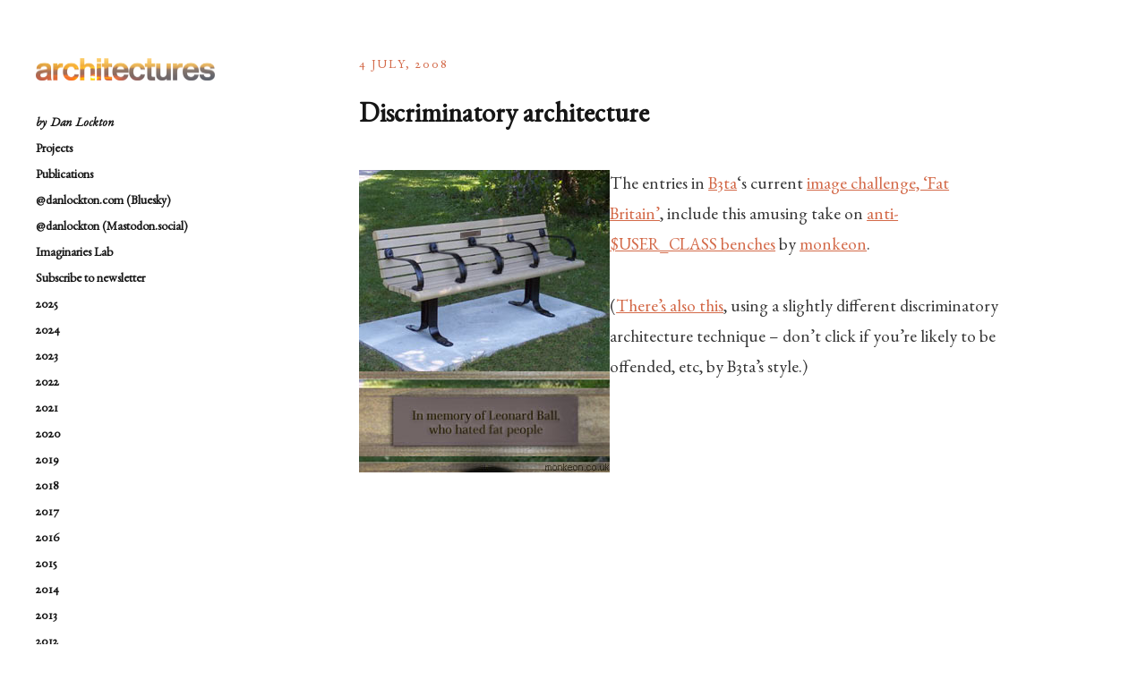

--- FILE ---
content_type: text/html; charset=UTF-8
request_url: https://architectures.danlockton.co.uk/2008/07/04/discriminatory-architecture/
body_size: 8777
content:
<!DOCTYPE html>
<html id="doc" lang="en-GB">
<head>
	<meta charset="UTF-8" />
	<meta name="viewport" content="width=device-width,initial-scale=1">
	<link rel="profile" href="http://gmpg.org/xfn/11" />
	<link rel="pingback" href="https://architectures.danlockton.co.uk/xmlrpc.php">
		<!--[if lt IE 9]>
	<script src="https://architectures.danlockton.co.uk/wp-content/themes/moka/js/html5.js"></script>
	<![endif]-->
<title>Discriminatory architecture &#8211; architectures by Dan Lockton</title>
<meta name='robots' content='max-image-preview:large' />
<link rel="alternate" type="application/rss+xml" title="architectures by Dan Lockton &raquo; Feed" href="https://architectures.danlockton.co.uk/feed/" />
<link rel="alternate" type="application/rss+xml" title="architectures by Dan Lockton &raquo; Comments Feed" href="https://architectures.danlockton.co.uk/comments/feed/" />
<link rel="alternate" type="application/rss+xml" title="architectures by Dan Lockton &raquo; Discriminatory architecture Comments Feed" href="https://architectures.danlockton.co.uk/2008/07/04/discriminatory-architecture/feed/" />
<link rel="alternate" title="oEmbed (JSON)" type="application/json+oembed" href="https://architectures.danlockton.co.uk/wp-json/oembed/1.0/embed?url=https%3A%2F%2Farchitectures.danlockton.co.uk%2F2008%2F07%2F04%2Fdiscriminatory-architecture%2F" />
<link rel="alternate" title="oEmbed (XML)" type="text/xml+oembed" href="https://architectures.danlockton.co.uk/wp-json/oembed/1.0/embed?url=https%3A%2F%2Farchitectures.danlockton.co.uk%2F2008%2F07%2F04%2Fdiscriminatory-architecture%2F&#038;format=xml" />
<style id='wp-img-auto-sizes-contain-inline-css' type='text/css'>
img:is([sizes=auto i],[sizes^="auto," i]){contain-intrinsic-size:3000px 1500px}
/*# sourceURL=wp-img-auto-sizes-contain-inline-css */
</style>
<style id='wp-emoji-styles-inline-css' type='text/css'>

	img.wp-smiley, img.emoji {
		display: inline !important;
		border: none !important;
		box-shadow: none !important;
		height: 1em !important;
		width: 1em !important;
		margin: 0 0.07em !important;
		vertical-align: -0.1em !important;
		background: none !important;
		padding: 0 !important;
	}
/*# sourceURL=wp-emoji-styles-inline-css */
</style>
<style id='wp-block-library-inline-css' type='text/css'>
:root{--wp-block-synced-color:#7a00df;--wp-block-synced-color--rgb:122,0,223;--wp-bound-block-color:var(--wp-block-synced-color);--wp-editor-canvas-background:#ddd;--wp-admin-theme-color:#007cba;--wp-admin-theme-color--rgb:0,124,186;--wp-admin-theme-color-darker-10:#006ba1;--wp-admin-theme-color-darker-10--rgb:0,107,160.5;--wp-admin-theme-color-darker-20:#005a87;--wp-admin-theme-color-darker-20--rgb:0,90,135;--wp-admin-border-width-focus:2px}@media (min-resolution:192dpi){:root{--wp-admin-border-width-focus:1.5px}}.wp-element-button{cursor:pointer}:root .has-very-light-gray-background-color{background-color:#eee}:root .has-very-dark-gray-background-color{background-color:#313131}:root .has-very-light-gray-color{color:#eee}:root .has-very-dark-gray-color{color:#313131}:root .has-vivid-green-cyan-to-vivid-cyan-blue-gradient-background{background:linear-gradient(135deg,#00d084,#0693e3)}:root .has-purple-crush-gradient-background{background:linear-gradient(135deg,#34e2e4,#4721fb 50%,#ab1dfe)}:root .has-hazy-dawn-gradient-background{background:linear-gradient(135deg,#faaca8,#dad0ec)}:root .has-subdued-olive-gradient-background{background:linear-gradient(135deg,#fafae1,#67a671)}:root .has-atomic-cream-gradient-background{background:linear-gradient(135deg,#fdd79a,#004a59)}:root .has-nightshade-gradient-background{background:linear-gradient(135deg,#330968,#31cdcf)}:root .has-midnight-gradient-background{background:linear-gradient(135deg,#020381,#2874fc)}:root{--wp--preset--font-size--normal:16px;--wp--preset--font-size--huge:42px}.has-regular-font-size{font-size:1em}.has-larger-font-size{font-size:2.625em}.has-normal-font-size{font-size:var(--wp--preset--font-size--normal)}.has-huge-font-size{font-size:var(--wp--preset--font-size--huge)}.has-text-align-center{text-align:center}.has-text-align-left{text-align:left}.has-text-align-right{text-align:right}.has-fit-text{white-space:nowrap!important}#end-resizable-editor-section{display:none}.aligncenter{clear:both}.items-justified-left{justify-content:flex-start}.items-justified-center{justify-content:center}.items-justified-right{justify-content:flex-end}.items-justified-space-between{justify-content:space-between}.screen-reader-text{border:0;clip-path:inset(50%);height:1px;margin:-1px;overflow:hidden;padding:0;position:absolute;width:1px;word-wrap:normal!important}.screen-reader-text:focus{background-color:#ddd;clip-path:none;color:#444;display:block;font-size:1em;height:auto;left:5px;line-height:normal;padding:15px 23px 14px;text-decoration:none;top:5px;width:auto;z-index:100000}html :where(.has-border-color){border-style:solid}html :where([style*=border-top-color]){border-top-style:solid}html :where([style*=border-right-color]){border-right-style:solid}html :where([style*=border-bottom-color]){border-bottom-style:solid}html :where([style*=border-left-color]){border-left-style:solid}html :where([style*=border-width]){border-style:solid}html :where([style*=border-top-width]){border-top-style:solid}html :where([style*=border-right-width]){border-right-style:solid}html :where([style*=border-bottom-width]){border-bottom-style:solid}html :where([style*=border-left-width]){border-left-style:solid}html :where(img[class*=wp-image-]){height:auto;max-width:100%}:where(figure){margin:0 0 1em}html :where(.is-position-sticky){--wp-admin--admin-bar--position-offset:var(--wp-admin--admin-bar--height,0px)}@media screen and (max-width:600px){html :where(.is-position-sticky){--wp-admin--admin-bar--position-offset:0px}}

/*# sourceURL=wp-block-library-inline-css */
</style><style id='global-styles-inline-css' type='text/css'>
:root{--wp--preset--aspect-ratio--square: 1;--wp--preset--aspect-ratio--4-3: 4/3;--wp--preset--aspect-ratio--3-4: 3/4;--wp--preset--aspect-ratio--3-2: 3/2;--wp--preset--aspect-ratio--2-3: 2/3;--wp--preset--aspect-ratio--16-9: 16/9;--wp--preset--aspect-ratio--9-16: 9/16;--wp--preset--color--black: #000000;--wp--preset--color--cyan-bluish-gray: #abb8c3;--wp--preset--color--white: #ffffff;--wp--preset--color--pale-pink: #f78da7;--wp--preset--color--vivid-red: #cf2e2e;--wp--preset--color--luminous-vivid-orange: #ff6900;--wp--preset--color--luminous-vivid-amber: #fcb900;--wp--preset--color--light-green-cyan: #7bdcb5;--wp--preset--color--vivid-green-cyan: #00d084;--wp--preset--color--pale-cyan-blue: #8ed1fc;--wp--preset--color--vivid-cyan-blue: #0693e3;--wp--preset--color--vivid-purple: #9b51e0;--wp--preset--gradient--vivid-cyan-blue-to-vivid-purple: linear-gradient(135deg,rgb(6,147,227) 0%,rgb(155,81,224) 100%);--wp--preset--gradient--light-green-cyan-to-vivid-green-cyan: linear-gradient(135deg,rgb(122,220,180) 0%,rgb(0,208,130) 100%);--wp--preset--gradient--luminous-vivid-amber-to-luminous-vivid-orange: linear-gradient(135deg,rgb(252,185,0) 0%,rgb(255,105,0) 100%);--wp--preset--gradient--luminous-vivid-orange-to-vivid-red: linear-gradient(135deg,rgb(255,105,0) 0%,rgb(207,46,46) 100%);--wp--preset--gradient--very-light-gray-to-cyan-bluish-gray: linear-gradient(135deg,rgb(238,238,238) 0%,rgb(169,184,195) 100%);--wp--preset--gradient--cool-to-warm-spectrum: linear-gradient(135deg,rgb(74,234,220) 0%,rgb(151,120,209) 20%,rgb(207,42,186) 40%,rgb(238,44,130) 60%,rgb(251,105,98) 80%,rgb(254,248,76) 100%);--wp--preset--gradient--blush-light-purple: linear-gradient(135deg,rgb(255,206,236) 0%,rgb(152,150,240) 100%);--wp--preset--gradient--blush-bordeaux: linear-gradient(135deg,rgb(254,205,165) 0%,rgb(254,45,45) 50%,rgb(107,0,62) 100%);--wp--preset--gradient--luminous-dusk: linear-gradient(135deg,rgb(255,203,112) 0%,rgb(199,81,192) 50%,rgb(65,88,208) 100%);--wp--preset--gradient--pale-ocean: linear-gradient(135deg,rgb(255,245,203) 0%,rgb(182,227,212) 50%,rgb(51,167,181) 100%);--wp--preset--gradient--electric-grass: linear-gradient(135deg,rgb(202,248,128) 0%,rgb(113,206,126) 100%);--wp--preset--gradient--midnight: linear-gradient(135deg,rgb(2,3,129) 0%,rgb(40,116,252) 100%);--wp--preset--font-size--small: 13px;--wp--preset--font-size--medium: 20px;--wp--preset--font-size--large: 36px;--wp--preset--font-size--x-large: 42px;--wp--preset--spacing--20: 0.44rem;--wp--preset--spacing--30: 0.67rem;--wp--preset--spacing--40: 1rem;--wp--preset--spacing--50: 1.5rem;--wp--preset--spacing--60: 2.25rem;--wp--preset--spacing--70: 3.38rem;--wp--preset--spacing--80: 5.06rem;--wp--preset--shadow--natural: 6px 6px 9px rgba(0, 0, 0, 0.2);--wp--preset--shadow--deep: 12px 12px 50px rgba(0, 0, 0, 0.4);--wp--preset--shadow--sharp: 6px 6px 0px rgba(0, 0, 0, 0.2);--wp--preset--shadow--outlined: 6px 6px 0px -3px rgb(255, 255, 255), 6px 6px rgb(0, 0, 0);--wp--preset--shadow--crisp: 6px 6px 0px rgb(0, 0, 0);}:where(.is-layout-flex){gap: 0.5em;}:where(.is-layout-grid){gap: 0.5em;}body .is-layout-flex{display: flex;}.is-layout-flex{flex-wrap: wrap;align-items: center;}.is-layout-flex > :is(*, div){margin: 0;}body .is-layout-grid{display: grid;}.is-layout-grid > :is(*, div){margin: 0;}:where(.wp-block-columns.is-layout-flex){gap: 2em;}:where(.wp-block-columns.is-layout-grid){gap: 2em;}:where(.wp-block-post-template.is-layout-flex){gap: 1.25em;}:where(.wp-block-post-template.is-layout-grid){gap: 1.25em;}.has-black-color{color: var(--wp--preset--color--black) !important;}.has-cyan-bluish-gray-color{color: var(--wp--preset--color--cyan-bluish-gray) !important;}.has-white-color{color: var(--wp--preset--color--white) !important;}.has-pale-pink-color{color: var(--wp--preset--color--pale-pink) !important;}.has-vivid-red-color{color: var(--wp--preset--color--vivid-red) !important;}.has-luminous-vivid-orange-color{color: var(--wp--preset--color--luminous-vivid-orange) !important;}.has-luminous-vivid-amber-color{color: var(--wp--preset--color--luminous-vivid-amber) !important;}.has-light-green-cyan-color{color: var(--wp--preset--color--light-green-cyan) !important;}.has-vivid-green-cyan-color{color: var(--wp--preset--color--vivid-green-cyan) !important;}.has-pale-cyan-blue-color{color: var(--wp--preset--color--pale-cyan-blue) !important;}.has-vivid-cyan-blue-color{color: var(--wp--preset--color--vivid-cyan-blue) !important;}.has-vivid-purple-color{color: var(--wp--preset--color--vivid-purple) !important;}.has-black-background-color{background-color: var(--wp--preset--color--black) !important;}.has-cyan-bluish-gray-background-color{background-color: var(--wp--preset--color--cyan-bluish-gray) !important;}.has-white-background-color{background-color: var(--wp--preset--color--white) !important;}.has-pale-pink-background-color{background-color: var(--wp--preset--color--pale-pink) !important;}.has-vivid-red-background-color{background-color: var(--wp--preset--color--vivid-red) !important;}.has-luminous-vivid-orange-background-color{background-color: var(--wp--preset--color--luminous-vivid-orange) !important;}.has-luminous-vivid-amber-background-color{background-color: var(--wp--preset--color--luminous-vivid-amber) !important;}.has-light-green-cyan-background-color{background-color: var(--wp--preset--color--light-green-cyan) !important;}.has-vivid-green-cyan-background-color{background-color: var(--wp--preset--color--vivid-green-cyan) !important;}.has-pale-cyan-blue-background-color{background-color: var(--wp--preset--color--pale-cyan-blue) !important;}.has-vivid-cyan-blue-background-color{background-color: var(--wp--preset--color--vivid-cyan-blue) !important;}.has-vivid-purple-background-color{background-color: var(--wp--preset--color--vivid-purple) !important;}.has-black-border-color{border-color: var(--wp--preset--color--black) !important;}.has-cyan-bluish-gray-border-color{border-color: var(--wp--preset--color--cyan-bluish-gray) !important;}.has-white-border-color{border-color: var(--wp--preset--color--white) !important;}.has-pale-pink-border-color{border-color: var(--wp--preset--color--pale-pink) !important;}.has-vivid-red-border-color{border-color: var(--wp--preset--color--vivid-red) !important;}.has-luminous-vivid-orange-border-color{border-color: var(--wp--preset--color--luminous-vivid-orange) !important;}.has-luminous-vivid-amber-border-color{border-color: var(--wp--preset--color--luminous-vivid-amber) !important;}.has-light-green-cyan-border-color{border-color: var(--wp--preset--color--light-green-cyan) !important;}.has-vivid-green-cyan-border-color{border-color: var(--wp--preset--color--vivid-green-cyan) !important;}.has-pale-cyan-blue-border-color{border-color: var(--wp--preset--color--pale-cyan-blue) !important;}.has-vivid-cyan-blue-border-color{border-color: var(--wp--preset--color--vivid-cyan-blue) !important;}.has-vivid-purple-border-color{border-color: var(--wp--preset--color--vivid-purple) !important;}.has-vivid-cyan-blue-to-vivid-purple-gradient-background{background: var(--wp--preset--gradient--vivid-cyan-blue-to-vivid-purple) !important;}.has-light-green-cyan-to-vivid-green-cyan-gradient-background{background: var(--wp--preset--gradient--light-green-cyan-to-vivid-green-cyan) !important;}.has-luminous-vivid-amber-to-luminous-vivid-orange-gradient-background{background: var(--wp--preset--gradient--luminous-vivid-amber-to-luminous-vivid-orange) !important;}.has-luminous-vivid-orange-to-vivid-red-gradient-background{background: var(--wp--preset--gradient--luminous-vivid-orange-to-vivid-red) !important;}.has-very-light-gray-to-cyan-bluish-gray-gradient-background{background: var(--wp--preset--gradient--very-light-gray-to-cyan-bluish-gray) !important;}.has-cool-to-warm-spectrum-gradient-background{background: var(--wp--preset--gradient--cool-to-warm-spectrum) !important;}.has-blush-light-purple-gradient-background{background: var(--wp--preset--gradient--blush-light-purple) !important;}.has-blush-bordeaux-gradient-background{background: var(--wp--preset--gradient--blush-bordeaux) !important;}.has-luminous-dusk-gradient-background{background: var(--wp--preset--gradient--luminous-dusk) !important;}.has-pale-ocean-gradient-background{background: var(--wp--preset--gradient--pale-ocean) !important;}.has-electric-grass-gradient-background{background: var(--wp--preset--gradient--electric-grass) !important;}.has-midnight-gradient-background{background: var(--wp--preset--gradient--midnight) !important;}.has-small-font-size{font-size: var(--wp--preset--font-size--small) !important;}.has-medium-font-size{font-size: var(--wp--preset--font-size--medium) !important;}.has-large-font-size{font-size: var(--wp--preset--font-size--large) !important;}.has-x-large-font-size{font-size: var(--wp--preset--font-size--x-large) !important;}
/*# sourceURL=global-styles-inline-css */
</style>

<style id='classic-theme-styles-inline-css' type='text/css'>
/*! This file is auto-generated */
.wp-block-button__link{color:#fff;background-color:#32373c;border-radius:9999px;box-shadow:none;text-decoration:none;padding:calc(.667em + 2px) calc(1.333em + 2px);font-size:1.125em}.wp-block-file__button{background:#32373c;color:#fff;text-decoration:none}
/*# sourceURL=/wp-includes/css/classic-themes.min.css */
</style>
<link rel='stylesheet' id='moka-flex-slider-style-css' href='https://architectures.danlockton.co.uk/wp-content/themes/moka/js/flex-slider/flexslider.css?ver=6.9' type='text/css' media='all' />
<link rel='stylesheet' id='moka-style-css' href='https://architectures.danlockton.co.uk/wp-content/themes/moka/style.css?ver=2013-10-15' type='text/css' media='all' />
<script type="text/javascript" src="https://architectures.danlockton.co.uk/wp-includes/js/jquery/jquery.min.js?ver=3.7.1" id="jquery-core-js"></script>
<script type="text/javascript" src="https://architectures.danlockton.co.uk/wp-includes/js/jquery/jquery-migrate.min.js?ver=3.4.1" id="jquery-migrate-js"></script>
<script type="text/javascript" src="https://architectures.danlockton.co.uk/wp-content/themes/moka/js/jquery.fitvids.js?ver=1.1" id="moka-fitvids-js"></script>
<script type="text/javascript" src="https://architectures.danlockton.co.uk/wp-content/themes/moka/js/flex-slider/jquery.flexslider-min.js?ver=6.9" id="moka-flex-slider-js"></script>
<script type="text/javascript" src="https://architectures.danlockton.co.uk/wp-content/themes/moka/js/functions.js?ver=2013-10-15" id="moka-script-js"></script>
<link rel="https://api.w.org/" href="https://architectures.danlockton.co.uk/wp-json/" /><link rel="alternate" title="JSON" type="application/json" href="https://architectures.danlockton.co.uk/wp-json/wp/v2/posts/331" /><link rel="EditURI" type="application/rsd+xml" title="RSD" href="https://architectures.danlockton.co.uk/xmlrpc.php?rsd" />
<meta name="generator" content="WordPress 6.9" />
<link rel="canonical" href="https://architectures.danlockton.co.uk/2008/07/04/discriminatory-architecture/" />
<link rel='shortlink' href='https://architectures.danlockton.co.uk/?p=331' />
         <style type="text/css">
			 #site-title h1 a {color:#; background: #1a5395;}
             a {color: #d36948;}
             a:hover,
			 .entry-footer a:hover,
			 #site-nav ul li a:hover,
			.widget_nav_menu ul li a:hover,
			 #search-btn:hover,
			 .nav-next a:hover,
			 .nav-previous a:hover,
			 .previous-image a:hover,
			 .next-image a:hover {color: #ff7a2b;}
			 #front-sidebar .widget_moka_quote p.quote-text,
			 #front-sidebar .widget_moka_about h3.about-title  {color: #67696f;}
         </style>
    <style type="text/css">
/* Fixed Positioned Sidebar CSS */
@media screen and (min-width: 1270px) {
#sidebar-wrap {
	position: fixed;
	top: 0;
	bottom: 0;
	height: auto;
	overflow-x: hidden;
	overflow-y: auto;
}
#sidebar {
	position: absolute;
    top: 65px;
}
.admin-bar #sidebar-wrap {
	top: 32px;
}
}
</style>
<style type="text/css">
/* Custom Logo Image CSS */
#site-title h1 a {
	display: block;
	margin: 0;
	padding: 0;
	width: 200px;
	height:px;
	background: url(http://architectures.danlockton.co.uk/wp-content/new_architectures_800.png) 0 0 no-repeat;
	background-size: 100%;
	text-indent: -99999px;
}
</style>
		<style type="text/css" id="wp-custom-css">
			@media screen and (min-width: 767px) {
  .entry-content p, .entry-summary p, .entry-content ul, .entry-content ol {
    font-size: 1.2rem;
    line-height: 1.8;
    margin-bottom: 35px;
  }
}		</style>
		
	

<link rel="apple-touch-icon" sizes="180x180" href="/apple-touch-icon.png">
<link rel="icon" type="image/png" sizes="32x32" href="/favicon-32x32.png">
<link rel="icon" type="image/png" sizes="16x16" href="/favicon-16x16.png">
<link rel="manifest" href="/site.webmanifest">
<link rel="mask-icon" href="/safari-pinned-tab.svg" color="#5bbad5">
<meta name="msapplication-TileColor" content="#da532c">
<meta name="theme-color" content="#ffffff">


	
	</head>

<body class="wp-singular post-template-default single single-post postid-331 single-format-standard wp-theme-moka">

<div id="container">
	<div class="search-overlay">
		<div class="search-wrap">
			
<form role="search" method="get" id="searchform" class="searchform" action="https://architectures.danlockton.co.uk/" role="search">
	<input type="text" class="field mainsearch" name="s" id="s" autofocus="autofocus" placeholder="Type to Search &hellip;" />
	<input type="submit" class="submit" name="submit" id="searchsubmit" value="Search" />
</form>			<div class="search-close">Close Search</div>
			<p class="search-info">Type your search terms above and press return to see the search results.</p>
		</div><!-- end .search-wrap -->
	</div><!-- end .search-overlay -->


<div id="sidebar-wrap">
	<div id="sidebar">
	<header id="masthead" class="clearfix" role="banner">
		<div id="site-title">
			<h1><a href="https://architectures.danlockton.co.uk/" title="architectures by Dan Lockton">architectures by Dan Lockton</a></h1>
					</div><!-- end #site-title -->
	</header><!-- end #masthead -->

	<a href="#nav-mobile" id="mobile-menu-btn"><span>Menu</span></a>
	<nav id="site-nav" class="clearfix">
		<ul id="menu-sidebar-menu" class="menu"><li id="menu-item-2696" class="menu-item menu-item-type-custom menu-item-object-custom menu-item-2696"><a href="http://danlockton.com/about/"><em>by Dan Lockton</em></a></li>
<li id="menu-item-2697" class="menu-item menu-item-type-custom menu-item-object-custom menu-item-2697"><a href="http://imaginari.es/">Projects</a></li>
<li id="menu-item-2695" class="menu-item menu-item-type-custom menu-item-object-custom menu-item-2695"><a href="http://imaginari.es/pubs/">Publications</a></li>
<li id="menu-item-2698" class="menu-item menu-item-type-custom menu-item-object-custom menu-item-2698"><a href="https://bsky.app/profile/danlockton.com">@danlockton.com (Bluesky)</a></li>
<li id="menu-item-3314" class="menu-item menu-item-type-custom menu-item-object-custom menu-item-3314"><a href="https://mastodon.social/@danlockton">@danlockton (Mastodon.social)</a></li>
<li id="menu-item-2782" class="menu-item menu-item-type-custom menu-item-object-custom menu-item-2782"><a href="http://imaginari.es">Imaginaries Lab</a></li>
<li id="menu-item-3131" class="menu-item menu-item-type-custom menu-item-object-custom menu-item-3131"><a href="https://buttondown.email/imaginaries">Subscribe to newsletter</a></li>
<li id="menu-item-3305" class="menu-item menu-item-type-custom menu-item-object-custom menu-item-3305"><a href="http://architectures.danlockton.co.uk/2025">2025</a></li>
<li id="menu-item-3304" class="menu-item menu-item-type-custom menu-item-object-custom menu-item-3304"><a href="http://architectures.danlockton.co.uk/2024">2024</a></li>
<li id="menu-item-3290" class="menu-item menu-item-type-custom menu-item-object-custom menu-item-3290"><a href="http://architectures.danlockton.co.uk/2023/">2023</a></li>
<li id="menu-item-3263" class="menu-item menu-item-type-custom menu-item-object-custom menu-item-3263"><a href="http://architectures.danlockton.co.uk/2022/">2022</a></li>
<li id="menu-item-3032" class="menu-item menu-item-type-custom menu-item-object-custom menu-item-3032"><a href="http://architectures.danlockton.co.uk/2021/">2021</a></li>
<li id="menu-item-3031" class="menu-item menu-item-type-custom menu-item-object-custom menu-item-3031"><a href="http://architectures.danlockton.co.uk/2020/">2020</a></li>
<li id="menu-item-3030" class="menu-item menu-item-type-custom menu-item-object-custom menu-item-3030"><a href="http://architectures.danlockton.co.uk/2019/">2019</a></li>
<li id="menu-item-2990" class="menu-item menu-item-type-custom menu-item-object-custom menu-item-2990"><a href="http://architectures.danlockton.co.uk/2018/">2018</a></li>
<li id="menu-item-2781" class="menu-item menu-item-type-custom menu-item-object-custom menu-item-2781"><a href="http://architectures.danlockton.co.uk/2017/">2017</a></li>
<li id="menu-item-2712" class="menu-item menu-item-type-custom menu-item-object-custom menu-item-2712"><a href="http://architectures.danlockton.co.uk/2016">2016</a></li>
<li id="menu-item-2701" class="menu-item menu-item-type-custom menu-item-object-custom menu-item-2701"><a href="http://architectures.danlockton.co.uk/2015">2015</a></li>
<li id="menu-item-2702" class="menu-item menu-item-type-custom menu-item-object-custom menu-item-2702"><a href="http://architectures.danlockton.co.uk/2014">2014</a></li>
<li id="menu-item-2703" class="menu-item menu-item-type-custom menu-item-object-custom menu-item-2703"><a href="http://architectures.danlockton.co.uk/2013">2013</a></li>
<li id="menu-item-2704" class="menu-item menu-item-type-custom menu-item-object-custom menu-item-2704"><a href="http://architectures.danlockton.co.uk/2012">2012</a></li>
<li id="menu-item-2705" class="menu-item menu-item-type-custom menu-item-object-custom menu-item-2705"><a href="http://architectures.danlockton.co.uk/2011">2011</a></li>
<li id="menu-item-2706" class="menu-item menu-item-type-custom menu-item-object-custom menu-item-2706"><a href="http://architectures.danlockton.co.uk/2010">2010</a></li>
<li id="menu-item-2707" class="menu-item menu-item-type-custom menu-item-object-custom menu-item-2707"><a href="http://architectures.danlockton.co.uk/2009">2009</a></li>
<li id="menu-item-2708" class="menu-item menu-item-type-custom menu-item-object-custom menu-item-2708"><a href="http://architectures.danlockton.co.uk/2008">2008</a></li>
<li id="menu-item-2709" class="menu-item menu-item-type-custom menu-item-object-custom menu-item-2709"><a href="http://architectures.danlockton.co.uk/2007">2007</a></li>
<li id="menu-item-2710" class="menu-item menu-item-type-custom menu-item-object-custom menu-item-2710"><a href="http://architectures.danlockton.co.uk/2006">2006</a></li>
<li id="menu-item-2711" class="menu-item menu-item-type-custom menu-item-object-custom menu-item-2711"><a href="http://architectures.danlockton.co.uk/2005">2005</a></li>
</ul>		<div id="search-btn">Search</div>
	</nav><!-- end #site-nav -->

	</div><!-- end #sidebar -->
</div><!-- end #sidebar-wrap -->

<div id="main-wrap">
		<div id="primary" class="site-content" role="main">

				
			
<article id="post-331" class="post-331 post type-post status-publish format-standard hentry category-arch-and-urb category-art-making-a-point category-benches category-britain category-design category-design-with-intent category-designed-to-be-unpleasant category-designed-to-injure category-discrimination category-discriminatory-architecture category-do-artifacts-have-politics category-political-design category-satire category-social-engineering category-spatial">

	
	<header class="entry-header">
		<div class="entry-details">
			<div class="entry-date">
				<a href="https://architectures.danlockton.co.uk/2008/07/04/discriminatory-architecture/" class="entry-date">4 July, 2008</a>
			</div><!-- end .entry-date -->
								</div><!--end .entry-details -->
		<h1 class="entry-title">Discriminatory architecture</a></h1>
	</header><!--end .entry-header -->

	<div class="entry-content clearfix">
		<p><img decoding="async" src="http://danlockton.co.uk/research/images/fatbench_monkeon.jpg" alt="In memory of Leonard Ball, who hated fat people" align="left" />The entries in <a href="http://b3ta.com/">B3ta</a>&#8216;s current <a href="http://b3ta.com/challenge/fat/page1">image challenge, &#8216;Fat Britain&#8217;</a>, include this amusing take on <a href="https://architectures.danlockton.co.uk/category/benches/">anti- $USER_CLASS benches</a> by <a href="http://b3ta.com/users/profile.php?id=13">monkeon</a>.</p>
<p>(<a href="http://b3ta.com/board/8525294">There&#8217;s also this</a>, using a slightly different discriminatory architecture technique &#8211; don&#8217;t click if you&#8217;re likely to be offended, etc, by B3ta&#8217;s style.)</p>
<p>&nbsp; </p>
<p>&nbsp; </p>
<p>&nbsp; </p>
<p>&nbsp;</p>
			</div><!-- end .entry-content -->

	<footer class="entry-footer clearfix">
					
<!-- end .share-links-wrap -->				<div class="entry-cats"><span>Filed under: </span><a href="https://architectures.danlockton.co.uk/category/arch-and-urb/" rel="category tag">Architecture &amp; urbanism</a>, <a href="https://architectures.danlockton.co.uk/category/art-making-a-point/" rel="category tag">Art making a point</a>, <a href="https://architectures.danlockton.co.uk/category/benches/" rel="category tag">Benches</a>, <a href="https://architectures.danlockton.co.uk/category/britain/" rel="category tag">Britain</a>, <a href="https://architectures.danlockton.co.uk/category/design/" rel="category tag">Design</a>, <a href="https://architectures.danlockton.co.uk/category/design-with-intent/" rel="category tag">Design with Intent</a>, <a href="https://architectures.danlockton.co.uk/category/designed-to-be-unpleasant/" rel="category tag">Designed to be unpleasant</a>, <a href="https://architectures.danlockton.co.uk/category/designed-to-injure/" rel="category tag">Designed to injure</a>, <a href="https://architectures.danlockton.co.uk/category/discrimination/" rel="category tag">Discrimination</a>, <a href="https://architectures.danlockton.co.uk/category/discriminatory-architecture/" rel="category tag">Discriminatory Architecture</a>, <a href="https://architectures.danlockton.co.uk/category/do-artifacts-have-politics/" rel="category tag">Do artifacts have politics?</a>, <a href="https://architectures.danlockton.co.uk/category/political-design/" rel="category tag">Political design</a>, <a href="https://architectures.danlockton.co.uk/category/satire/" rel="category tag">Satire</a>, <a href="https://architectures.danlockton.co.uk/category/social-engineering/" rel="category tag">Social engineering</a>, <a href="https://architectures.danlockton.co.uk/category/spatial/" rel="category tag">Spatial</a></div>
		
		
	</footer><!-- end .entry-meta -->

</article><!-- end .post-331 -->

	<nav id="nav-single" class="clearfix">
		<div class="nav-next"><a href="https://architectures.danlockton.co.uk/2008/07/04/links-for-2008-07-04/" rel="next"><span>Next Post  &raquo;</span></a></div>
		<div class="nav-previous"><a href="https://architectures.danlockton.co.uk/2008/07/03/designing-safe-living/" rel="prev"><span>&laquo; Previous Post</span></a></div>
	</nav><!-- #nav-single -->
			
	<div id="comments" class="comments-area">
	
	
			<h3 class="comments-title">
			6 Comments		</h3>

		<ol class="commentlist">
			</li><!-- #comment-## -->
</li><!-- #comment-## -->
</li><!-- #comment-## -->
</li><!-- #comment-## -->
</li><!-- #comment-## -->
	<li class="pingback">
		<p><span>Pingback:</span> <a href="http://www.blojer.com/2008/07/28/diseno-discriminatorio/" class="url" rel="ugc external nofollow">DiseÃ±o discriminatorio | BLOJER</a></p>
		<p class="pingback-edit"></p>
	</li><!-- #comment-## -->
		</ol>

		
	
			<p class="nocomments">Comments are closed.</p>
	
	
	</div><!-- #comments .comments-area -->

		
		</div><!-- end #primary -->


 
	<footer id="colophon" class="site-footer clearfix">

		

		<div id="site-info">

					<div id="sidebar-footer-four" class="widget-area">
				<aside id="moka_sociallinks-3" class="widget widget_moka_sociallinks">		
        <ul class="sociallinks">
			<li><a href="http://twitter.com/imaginari_es" class="twitter" title="Twitter">Twitter</a></li>
			
			
			
			<li><a href="https://www.flickr.com/photos/danlockton/" class="flickr" title="Flickr">Flickr</a></li>
			
			
			
			
			<li><a href="https://vimeo.com/imaginaries" class="vimeo" title="Vimeo">Vimeo</a></li>
			
			
			
			
			
			
			
			
			
			
			
			
			<li><a href="https://www.linkedin.com/in/danlockton" class="linkedin" title="LinkedIn">LinkedIn</a></li>
			
			
			
			<li><a href="http://feeds.feedburner.com/ArchitecturesOfControlInDesign" class="rss" title="RSS Feed">RSS Feed</a></li>
					</ul><!-- end .sociallinks -->

	   </aside>			</div><!-- .widget-area -->
		
		<ul class="credit"<li class="copyright"><a href="http://imaginari.es"><img src="https://architectures.danlockton.co.uk/wp-content/black.png" class="alignleft" width="200"></a>&nbsp;&nbsp;<a href="http://danlockton.co.uk"><img src="https://architectures.danlockton.co.uk/wp-content/dl_black_with_transparent_lining.png" class="alignleft" width="80" style="padding: 20px 0px 0px 25px"></a><br/>&nbsp;<br/>By <a href="http://danlockton.co.uk">Dan Lockton</a> 2004–25.<br/> 
Site formerly known as <em>Architectures of Control in Design</em> and <em>Design with Intent blog</em>. <br/>
Proudly powered by <a href="http://wordpress.org">WordPress</a>.<br/>
Theme: Moka by <a href="http://www.elmastudio.de/en/">Elmastudio</a>. </li></ul>
		</div><!-- end #site-info -->

	</footer><!-- end #colophon -->
	</div><!-- end #main-wrap -->
</div><!-- end #container -->


	




<script type="speculationrules">
{"prefetch":[{"source":"document","where":{"and":[{"href_matches":"/*"},{"not":{"href_matches":["/wp-*.php","/wp-admin/*","/wp-content/*","/wp-content/plugins/*","/wp-content/themes/moka/*","/*\\?(.+)"]}},{"not":{"selector_matches":"a[rel~=\"nofollow\"]"}},{"not":{"selector_matches":".no-prefetch, .no-prefetch a"}}]},"eagerness":"conservative"}]}
</script>
<script id="wp-emoji-settings" type="application/json">
{"baseUrl":"https://s.w.org/images/core/emoji/17.0.2/72x72/","ext":".png","svgUrl":"https://s.w.org/images/core/emoji/17.0.2/svg/","svgExt":".svg","source":{"concatemoji":"https://architectures.danlockton.co.uk/wp-includes/js/wp-emoji-release.min.js?ver=6.9"}}
</script>
<script type="module">
/* <![CDATA[ */
/*! This file is auto-generated */
const a=JSON.parse(document.getElementById("wp-emoji-settings").textContent),o=(window._wpemojiSettings=a,"wpEmojiSettingsSupports"),s=["flag","emoji"];function i(e){try{var t={supportTests:e,timestamp:(new Date).valueOf()};sessionStorage.setItem(o,JSON.stringify(t))}catch(e){}}function c(e,t,n){e.clearRect(0,0,e.canvas.width,e.canvas.height),e.fillText(t,0,0);t=new Uint32Array(e.getImageData(0,0,e.canvas.width,e.canvas.height).data);e.clearRect(0,0,e.canvas.width,e.canvas.height),e.fillText(n,0,0);const a=new Uint32Array(e.getImageData(0,0,e.canvas.width,e.canvas.height).data);return t.every((e,t)=>e===a[t])}function p(e,t){e.clearRect(0,0,e.canvas.width,e.canvas.height),e.fillText(t,0,0);var n=e.getImageData(16,16,1,1);for(let e=0;e<n.data.length;e++)if(0!==n.data[e])return!1;return!0}function u(e,t,n,a){switch(t){case"flag":return n(e,"\ud83c\udff3\ufe0f\u200d\u26a7\ufe0f","\ud83c\udff3\ufe0f\u200b\u26a7\ufe0f")?!1:!n(e,"\ud83c\udde8\ud83c\uddf6","\ud83c\udde8\u200b\ud83c\uddf6")&&!n(e,"\ud83c\udff4\udb40\udc67\udb40\udc62\udb40\udc65\udb40\udc6e\udb40\udc67\udb40\udc7f","\ud83c\udff4\u200b\udb40\udc67\u200b\udb40\udc62\u200b\udb40\udc65\u200b\udb40\udc6e\u200b\udb40\udc67\u200b\udb40\udc7f");case"emoji":return!a(e,"\ud83e\u1fac8")}return!1}function f(e,t,n,a){let r;const o=(r="undefined"!=typeof WorkerGlobalScope&&self instanceof WorkerGlobalScope?new OffscreenCanvas(300,150):document.createElement("canvas")).getContext("2d",{willReadFrequently:!0}),s=(o.textBaseline="top",o.font="600 32px Arial",{});return e.forEach(e=>{s[e]=t(o,e,n,a)}),s}function r(e){var t=document.createElement("script");t.src=e,t.defer=!0,document.head.appendChild(t)}a.supports={everything:!0,everythingExceptFlag:!0},new Promise(t=>{let n=function(){try{var e=JSON.parse(sessionStorage.getItem(o));if("object"==typeof e&&"number"==typeof e.timestamp&&(new Date).valueOf()<e.timestamp+604800&&"object"==typeof e.supportTests)return e.supportTests}catch(e){}return null}();if(!n){if("undefined"!=typeof Worker&&"undefined"!=typeof OffscreenCanvas&&"undefined"!=typeof URL&&URL.createObjectURL&&"undefined"!=typeof Blob)try{var e="postMessage("+f.toString()+"("+[JSON.stringify(s),u.toString(),c.toString(),p.toString()].join(",")+"));",a=new Blob([e],{type:"text/javascript"});const r=new Worker(URL.createObjectURL(a),{name:"wpTestEmojiSupports"});return void(r.onmessage=e=>{i(n=e.data),r.terminate(),t(n)})}catch(e){}i(n=f(s,u,c,p))}t(n)}).then(e=>{for(const n in e)a.supports[n]=e[n],a.supports.everything=a.supports.everything&&a.supports[n],"flag"!==n&&(a.supports.everythingExceptFlag=a.supports.everythingExceptFlag&&a.supports[n]);var t;a.supports.everythingExceptFlag=a.supports.everythingExceptFlag&&!a.supports.flag,a.supports.everything||((t=a.source||{}).concatemoji?r(t.concatemoji):t.wpemoji&&t.twemoji&&(r(t.twemoji),r(t.wpemoji)))});
//# sourceURL=https://architectures.danlockton.co.uk/wp-includes/js/wp-emoji-loader.min.js
/* ]]> */
</script>

</body>
</html>